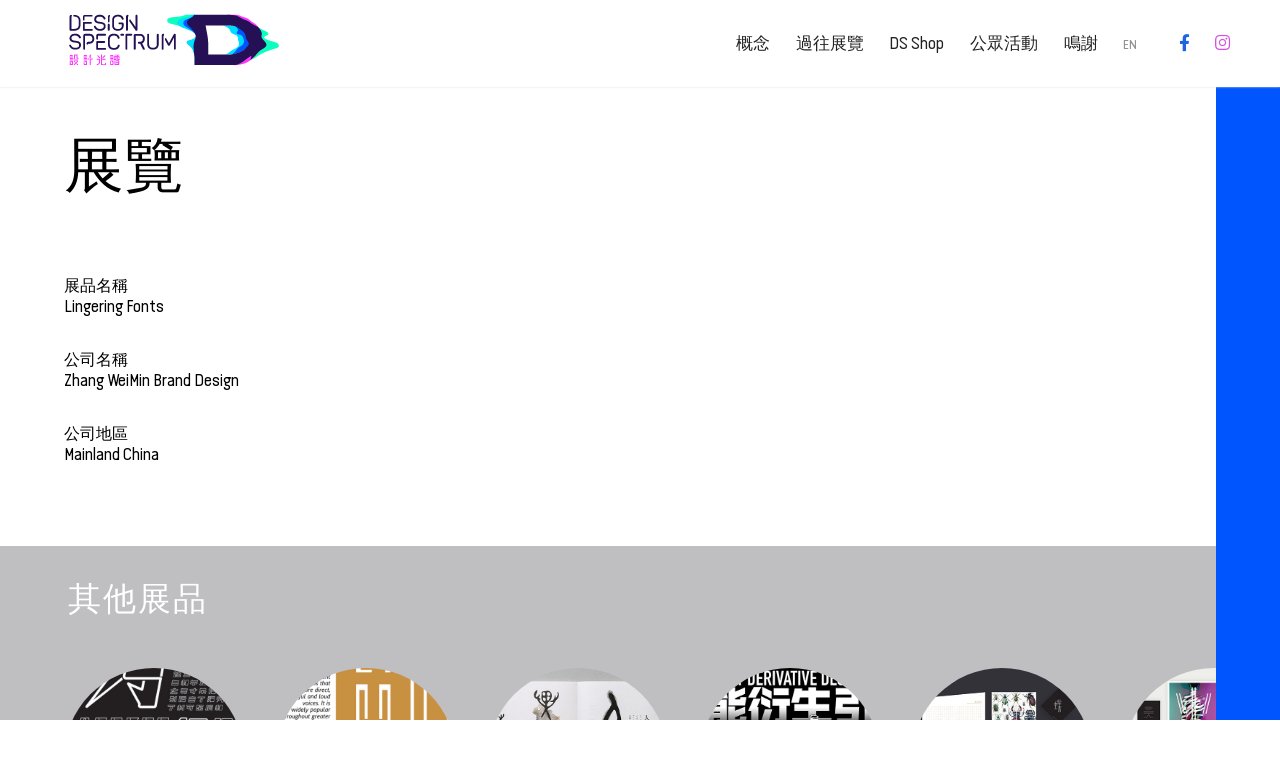

--- FILE ---
content_type: text/html; charset=UTF-8
request_url: https://www.designspectrum.hk/tc/project/lingering-fonts/
body_size: 6263
content:
<!doctype html>
<html lang="zh-HK">
<head>
	<meta charset="UTF-8" />
	<meta name="viewport" content="width=device-width, initial-scale=1" />
	<link rel="profile" href="https://gmpg.org/xfn/11" />
	<title>Lingering Fonts &#8211; Design Spectrum | 設計光譜</title>
<link rel="alternate" hreflang="en" href="https://www.designspectrum.hk/project/lingering-fonts/" />
<link rel="alternate" hreflang="tc" href="https://www.designspectrum.hk/tc/project/lingering-fonts/" />
<link rel='dns-prefetch' href='//s.w.org' />
<link rel="alternate" type="application/rss+xml" title="訂閱 Design Spectrum | 設計光譜 &raquo;" href="https://www.designspectrum.hk/tc/feed/" />
		<script type="text/javascript">
			window._wpemojiSettings = {"baseUrl":"https:\/\/s.w.org\/images\/core\/emoji\/12.0.0-1\/72x72\/","ext":".png","svgUrl":"https:\/\/s.w.org\/images\/core\/emoji\/12.0.0-1\/svg\/","svgExt":".svg","source":{"concatemoji":"https:\/\/www.designspectrum.hk\/wp-includes\/js\/wp-emoji-release.min.js?ver=5.2.4"}};
			!function(a,b,c){function d(a,b){var c=String.fromCharCode;l.clearRect(0,0,k.width,k.height),l.fillText(c.apply(this,a),0,0);var d=k.toDataURL();l.clearRect(0,0,k.width,k.height),l.fillText(c.apply(this,b),0,0);var e=k.toDataURL();return d===e}function e(a){var b;if(!l||!l.fillText)return!1;switch(l.textBaseline="top",l.font="600 32px Arial",a){case"flag":return!(b=d([55356,56826,55356,56819],[55356,56826,8203,55356,56819]))&&(b=d([55356,57332,56128,56423,56128,56418,56128,56421,56128,56430,56128,56423,56128,56447],[55356,57332,8203,56128,56423,8203,56128,56418,8203,56128,56421,8203,56128,56430,8203,56128,56423,8203,56128,56447]),!b);case"emoji":return b=d([55357,56424,55356,57342,8205,55358,56605,8205,55357,56424,55356,57340],[55357,56424,55356,57342,8203,55358,56605,8203,55357,56424,55356,57340]),!b}return!1}function f(a){var c=b.createElement("script");c.src=a,c.defer=c.type="text/javascript",b.getElementsByTagName("head")[0].appendChild(c)}var g,h,i,j,k=b.createElement("canvas"),l=k.getContext&&k.getContext("2d");for(j=Array("flag","emoji"),c.supports={everything:!0,everythingExceptFlag:!0},i=0;i<j.length;i++)c.supports[j[i]]=e(j[i]),c.supports.everything=c.supports.everything&&c.supports[j[i]],"flag"!==j[i]&&(c.supports.everythingExceptFlag=c.supports.everythingExceptFlag&&c.supports[j[i]]);c.supports.everythingExceptFlag=c.supports.everythingExceptFlag&&!c.supports.flag,c.DOMReady=!1,c.readyCallback=function(){c.DOMReady=!0},c.supports.everything||(h=function(){c.readyCallback()},b.addEventListener?(b.addEventListener("DOMContentLoaded",h,!1),a.addEventListener("load",h,!1)):(a.attachEvent("onload",h),b.attachEvent("onreadystatechange",function(){"complete"===b.readyState&&c.readyCallback()})),g=c.source||{},g.concatemoji?f(g.concatemoji):g.wpemoji&&g.twemoji&&(f(g.twemoji),f(g.wpemoji)))}(window,document,window._wpemojiSettings);
		</script>
		<style type="text/css">
img.wp-smiley,
img.emoji {
	display: inline !important;
	border: none !important;
	box-shadow: none !important;
	height: 1em !important;
	width: 1em !important;
	margin: 0 .07em !important;
	vertical-align: -0.1em !important;
	background: none !important;
	padding: 0 !important;
}
</style>
	<link rel='stylesheet' id='wp-block-library-css'  href='https://www.designspectrum.hk/wp-includes/css/dist/block-library/style.min.css?ver=5.2.4' type='text/css' media='all' />
<link rel='stylesheet' id='wp-block-library-theme-css'  href='https://www.designspectrum.hk/wp-includes/css/dist/block-library/theme.min.css?ver=5.2.4' type='text/css' media='all' />
<link rel='stylesheet' id='wpml-menu-item-0-css'  href='//www.designspectrum.hk/wp-content/plugins/sitepress-multilingual-cms/templates/language-switchers/menu-item/style.css?ver=1' type='text/css' media='all' />
<link rel='stylesheet' id='bootstrap-css'  href='https://www.designspectrum.hk/wp-content/themes/designspectrum/vendor/css/bootstrap.min.css' type='text/css' media='all' />
<link rel='stylesheet' id='bootstrap-select-css'  href='https://www.designspectrum.hk/wp-content/themes/designspectrum/vendor/css/bootstrap-select.min.css' type='text/css' media='all' />
<link rel='stylesheet' id='bootstrap-datepicker-css'  href='https://www.designspectrum.hk/wp-content/themes/designspectrum/vendor/css/bootstrap-datepicker3.standalone.min.css' type='text/css' media='all' />
<link rel='stylesheet' id='swiper-css'  href='https://www.designspectrum.hk/wp-content/themes/designspectrum/vendor/css/swiper.min.css' type='text/css' media='all' />
<link rel='stylesheet' id='fontawesome-css'  href='https://www.designspectrum.hk/wp-content/themes/designspectrum/vendor/fontawesome/css/all.min.css' type='text/css' media='all' />
<link rel='stylesheet' id='wow-css'  href='https://www.designspectrum.hk/wp-content/themes/designspectrum/vendor/css/animate.css' type='text/css' media='all' />
<link rel='stylesheet' id='twentynineteen-style-css'  href='https://www.designspectrum.hk/wp-content/themes/designspectrum/style.css?ver=2.227' type='text/css' media='all' />
<link rel='stylesheet' id='twentynineteen-print-style-css'  href='https://www.designspectrum.hk/wp-content/themes/designspectrum/print.css?ver=2.227' type='text/css' media='print' />
<script type='text/javascript' src='https://www.designspectrum.hk/wp-includes/js/jquery/jquery.js?ver=1.12.4-wp'></script>
<script type='text/javascript' src='https://www.designspectrum.hk/wp-includes/js/jquery/jquery-migrate.min.js?ver=1.4.1'></script>
<script type='text/javascript' src='https://www.designspectrum.hk/wp-content/themes/designspectrum/vendor/js/bootstrap.bundle.min.js'></script>
<script type='text/javascript' src='https://www.designspectrum.hk/wp-content/themes/designspectrum/vendor/js/bootstrap-select.min.js'></script>
<script type='text/javascript' src='https://www.designspectrum.hk/wp-content/themes/designspectrum/vendor/js/bootstrap-datepicker.min.js'></script>
<script type='text/javascript' src='https://www.designspectrum.hk/wp-content/themes/designspectrum/vendor/js/bootstrap-datepicker.zh-TW.min.js'></script>
<script type='text/javascript' src='https://www.designspectrum.hk/wp-content/themes/designspectrum/vendor/js/swiper.min.js'></script>
<script type='text/javascript' src='https://www.designspectrum.hk/wp-content/themes/designspectrum/vendor/js/wow.min.js'></script>
<script type='text/javascript' src='https://www.designspectrum.hk/wp-content/themes/designspectrum/vendor/js/colcade.js'></script>
<link rel='https://api.w.org/' href='https://www.designspectrum.hk/tc/wp-json/' />
<link rel="EditURI" type="application/rsd+xml" title="RSD" href="https://www.designspectrum.hk/xmlrpc.php?rsd" />
<link rel="wlwmanifest" type="application/wlwmanifest+xml" href="https://www.designspectrum.hk/wp-includes/wlwmanifest.xml" /> 
<link rel='prev' title='MStiffHei Family' href='https://www.designspectrum.hk/tc/project/mstiffhei-family/' />
<link rel='next' title='Customized Typography for Wushang' href='https://www.designspectrum.hk/tc/project/customized-typography-for-wushang/' />
<meta name="generator" content="WordPress 5.2.4" />
<link rel='shortlink' href='https://www.designspectrum.hk/tc/?p=2889' />
<link rel="alternate" type="application/json+oembed" href="https://www.designspectrum.hk/tc/wp-json/oembed/1.0/embed/?url=https%3A%2F%2Fwww.designspectrum.hk%2Ftc%2Fproject%2Flingering-fonts%2F" />
<link rel="alternate" type="text/xml+oembed" href="https://www.designspectrum.hk/tc/wp-json/oembed/1.0/embed/?url=https%3A%2F%2Fwww.designspectrum.hk%2Ftc%2Fproject%2Flingering-fonts%2F&#038;format=xml" />
<meta name="generator" content="WPML ver:4.1.4 stt:1,64;" />
		<style type="text/css">.recentcomments a{display:inline !important;padding:0 !important;margin:0 !important;}</style>
		
	<!-- Global site tag (gtag.js) - Google Analytics -->
	<script async src="https://www.googletagmanager.com/gtag/js?id=UA-143866081-1"></script>
	<script>
	  window.dataLayer = window.dataLayer || [];
	  function gtag(){dataLayer.push(arguments);}
	  gtag('js', new Date());

	  gtag('config', 'UA-143866081-1');
	</script>
	<!-- Google Tag Manager -->
	<script>(function(w,d,s,l,i){w[l]=w[l]||[];w[l].push({'gtm.start':
	new Date().getTime(),event:'gtm.js'});var f=d.getElementsByTagName(s)[0],
	j=d.createElement(s),dl=l!='dataLayer'?'&l='+l:'';j.async=true;j.src=
	'https://www.googletagmanager.com/gtm.js?id='+i+dl;f.parentNode.insertBefore(j,f);
	})(window,document,'script','dataLayer','GTM-N72KTTG');</script>
	<!-- End Google Tag Manager -->
</head>

<body class="project-template-default single single-project postid-2889 wp-embed-responsive singular image-filters-enabled">
<div id="page" class="site">
	<header id="masthead" class="site-header featured-image">
				<a href="https://www.designspectrum.hk/tc/" class="logo">
			<img src="https://www.designspectrum.hk/wp-content/themes/designspectrum/assets/svg/ds-logo.svg">
		</a>
		<div class="navigation-top">
			<nav id="site-navigation" class="main-navigation" role="navigation" aria-label="Top Menu">
				<div class="menu-main-menu-%e4%b8%ad%e6%96%87-container"><ul id="menu-main-menu-%e4%b8%ad%e6%96%87" class="menu"><li id="menu-item-702" class="menu-item menu-item-type-post_type menu-item-object-page menu-item-702"><a href="https://www.designspectrum.hk/tc/vision/">概念</a></li>
<li id="menu-item-16470" class="menu-item menu-item-type-post_type menu-item-object-page menu-item-16470"><a href="https://www.designspectrum.hk/tc/galleries/">過往展覽</a></li>
<li id="menu-item-6005" class="menu-item menu-item-type-post_type menu-item-object-page menu-item-6005"><a href="https://www.designspectrum.hk/tc/design-spectrum-shop/">DS Shop</a></li>
<li id="menu-item-14259" class="hide menu-item menu-item-type-post_type menu-item-object-page menu-item-has-children menu-item-14259"><a href="https://www.designspectrum.hk/tc/exhibitors-stories-the-full-gamut/" aria-haspopup="true" aria-expanded="false">設計師與創作故事</a>
<ul class="sub-menu">
	<li id="menu-item-14260" class="menu-item menu-item-type-post_type menu-item-object-page menu-item-14260"><a href="https://www.designspectrum.hk/tc/exhibitors-stories-the-full-gamut/">譜・度・時尚</a></li>
	<li id="menu-item-13200" class="menu-item menu-item-type-post_type menu-item-object-page menu-item-13200"><a href="https://www.designspectrum.hk/tc/exhibitors-stories-always/">常行</a></li>
	<li id="menu-item-13166" class="expand-sub-menu-toggle exhibitor-story-toggle-3 menu-item menu-item-type-custom menu-item-object-custom menu-item-13166"><a href="#">過往設計師與創作故事 2022</a></li>
	<li id="menu-item-12149" class="hidden-submenu child-exhibitor-story-3 menu-item menu-item-type-post_type menu-item-object-page menu-item-12149"><a href="https://www.designspectrum.hk/tc/exhibitors-stories-dream-big-think-small/">大夢細想</a></li>
	<li id="menu-item-10804" class="hidden-submenu child-exhibitor-story-3 menu-item menu-item-type-post_type menu-item-object-page menu-item-10804"><a href="https://www.designspectrum.hk/tc/exhibitors-stories-delightful-design/">給快樂的設計</a></li>
	<li id="menu-item-10810" class="expand-sub-menu-toggle exhibitor-story-toggle-2 menu-item menu-item-type-custom menu-item-object-custom menu-item-10810"><a href="#">過往設計師與創作故事 2021</a></li>
	<li id="menu-item-9242" class="hidden-submenu child-exhibitor-story-2 menu-item menu-item-type-post_type menu-item-object-page menu-item-9242"><a href="https://www.designspectrum.hk/tc/exhibitors-stories-brand-new-youth/">後。生</a></li>
	<li id="menu-item-7477" class="hidden-submenu child-exhibitor-story-2 menu-item menu-item-type-post_type menu-item-object-page menu-item-7477"><a href="https://www.designspectrum.hk/tc/exhibitors-stories-play-lives/">好玩日日</a></li>
	<li id="menu-item-7479" class="expand-sub-menu-toggle exhibitor-story-toggle menu-item menu-item-type-custom menu-item-object-custom menu-item-7479"><a>過往設計師與創作故事 2020</a></li>
	<li id="menu-item-4784" class="hidden-submenu child-exhibitor-story menu-item menu-item-type-post_type menu-item-object-page menu-item-4784"><a href="https://www.designspectrum.hk/tc/exhibitors-stories-4/">肆樂 — 草人木</a></li>
	<li id="menu-item-3630" class="hidden-submenu child-exhibitor-story menu-item menu-item-type-custom menu-item-object-custom menu-item-3630"><a href="https://www.designspectrum.hk/tc/material/projects-in-3rd-exhibition-tc/">叁活 — 設計工藝式</a></li>
	<li id="menu-item-3629" class="hidden-submenu child-exhibitor-story menu-item menu-item-type-post_type menu-item-object-page menu-item-3629"><a href="https://www.designspectrum.hk/tc/exhibitors-stories-2/">貳⾴ — 看好設計</a></li>
	<li id="menu-item-2014" class="hidden-submenu child-exhibitor-story menu-item menu-item-type-post_type menu-item-object-page menu-item-2014"><a href="https://www.designspectrum.hk/tc/exhibitors-stories/">壹物 — 現代設計力</a></li>
</ul>
</li>
<li id="menu-item-705" class="menu-item menu-item-type-post_type menu-item-object-page menu-item-705"><a href="https://www.designspectrum.hk/tc/activities-programmes/">公眾活動</a></li>
<li id="menu-item-706" class="menu-item menu-item-type-post_type menu-item-object-page menu-item-706"><a href="https://www.designspectrum.hk/tc/acknowledgement/">鳴謝</a></li>
<li id="menu-item-wpml-ls-5-en" class="menu-item wpml-ls-slot-5 wpml-ls-item wpml-ls-item-en wpml-ls-menu-item wpml-ls-first-item wpml-ls-last-item menu-item-type-wpml_ls_menu_item menu-item-object-wpml_ls_menu_item menu-item-wpml-ls-5-en"><a title="EN" href="https://www.designspectrum.hk/project/lingering-fonts/"><span class="wpml-ls-native">EN</span></a></li>
</ul></div>			</nav>	
		</div>
		<div class="ss-icon">
			<a target="_blank" href="https://www.facebook.com/designspectrum.hk/"><i class="fab fa-facebook-f"></i></a>
			<a target="_blank" href="https://www.instagram.com/designspectrum.hk/"><i class="fab fa-instagram"></i></a>
		</div>
		<div id="hamberger-wrapper">
			<div id="hamberger-toggle" aria-expanded="false">
		        <span></span>
		        <span></span>
		        <span></span>
		 	 </div>
		</div>
	</header><!-- #masthead -->
	<div id="mobile-main-menu" aria-expanded="false">
		<div class="menu-main-menu-%e4%b8%ad%e6%96%87-container"><ul id="menu-main-menu-%e4%b8%ad%e6%96%87-1" class="menu"><li class="menu-item menu-item-type-post_type menu-item-object-page menu-item-702"><a href="https://www.designspectrum.hk/tc/vision/">概念</a></li>
<li class="menu-item menu-item-type-post_type menu-item-object-page menu-item-16470"><a href="https://www.designspectrum.hk/tc/galleries/">過往展覽</a></li>
<li class="menu-item menu-item-type-post_type menu-item-object-page menu-item-6005"><a href="https://www.designspectrum.hk/tc/design-spectrum-shop/">DS Shop</a></li>
<li class="hide menu-item menu-item-type-post_type menu-item-object-page menu-item-has-children menu-item-14259"><a href="https://www.designspectrum.hk/tc/exhibitors-stories-the-full-gamut/" aria-haspopup="true" aria-expanded="false">設計師與創作故事</a>
<ul class="sub-menu">
	<li class="menu-item menu-item-type-post_type menu-item-object-page menu-item-14260"><a href="https://www.designspectrum.hk/tc/exhibitors-stories-the-full-gamut/">譜・度・時尚</a></li>
	<li class="menu-item menu-item-type-post_type menu-item-object-page menu-item-13200"><a href="https://www.designspectrum.hk/tc/exhibitors-stories-always/">常行</a></li>
	<li class="expand-sub-menu-toggle exhibitor-story-toggle-3 menu-item menu-item-type-custom menu-item-object-custom menu-item-13166"><a href="#">過往設計師與創作故事 2022</a></li>
	<li class="hidden-submenu child-exhibitor-story-3 menu-item menu-item-type-post_type menu-item-object-page menu-item-12149"><a href="https://www.designspectrum.hk/tc/exhibitors-stories-dream-big-think-small/">大夢細想</a></li>
	<li class="hidden-submenu child-exhibitor-story-3 menu-item menu-item-type-post_type menu-item-object-page menu-item-10804"><a href="https://www.designspectrum.hk/tc/exhibitors-stories-delightful-design/">給快樂的設計</a></li>
	<li class="expand-sub-menu-toggle exhibitor-story-toggle-2 menu-item menu-item-type-custom menu-item-object-custom menu-item-10810"><a href="#">過往設計師與創作故事 2021</a></li>
	<li class="hidden-submenu child-exhibitor-story-2 menu-item menu-item-type-post_type menu-item-object-page menu-item-9242"><a href="https://www.designspectrum.hk/tc/exhibitors-stories-brand-new-youth/">後。生</a></li>
	<li class="hidden-submenu child-exhibitor-story-2 menu-item menu-item-type-post_type menu-item-object-page menu-item-7477"><a href="https://www.designspectrum.hk/tc/exhibitors-stories-play-lives/">好玩日日</a></li>
	<li class="expand-sub-menu-toggle exhibitor-story-toggle menu-item menu-item-type-custom menu-item-object-custom menu-item-7479"><a>過往設計師與創作故事 2020</a></li>
	<li class="hidden-submenu child-exhibitor-story menu-item menu-item-type-post_type menu-item-object-page menu-item-4784"><a href="https://www.designspectrum.hk/tc/exhibitors-stories-4/">肆樂 — 草人木</a></li>
	<li class="hidden-submenu child-exhibitor-story menu-item menu-item-type-custom menu-item-object-custom menu-item-3630"><a href="https://www.designspectrum.hk/tc/material/projects-in-3rd-exhibition-tc/">叁活 — 設計工藝式</a></li>
	<li class="hidden-submenu child-exhibitor-story menu-item menu-item-type-post_type menu-item-object-page menu-item-3629"><a href="https://www.designspectrum.hk/tc/exhibitors-stories-2/">貳⾴ — 看好設計</a></li>
	<li class="hidden-submenu child-exhibitor-story menu-item menu-item-type-post_type menu-item-object-page menu-item-2014"><a href="https://www.designspectrum.hk/tc/exhibitors-stories/">壹物 — 現代設計力</a></li>
</ul>
</li>
<li class="menu-item menu-item-type-post_type menu-item-object-page menu-item-705"><a href="https://www.designspectrum.hk/tc/activities-programmes/">公眾活動</a></li>
<li class="menu-item menu-item-type-post_type menu-item-object-page menu-item-706"><a href="https://www.designspectrum.hk/tc/acknowledgement/">鳴謝</a></li>
<li class="menu-item wpml-ls-slot-5 wpml-ls-item wpml-ls-item-en wpml-ls-menu-item wpml-ls-first-item wpml-ls-last-item menu-item-type-wpml_ls_menu_item menu-item-object-wpml_ls_menu_item menu-item-wpml-ls-5-en"><a title="EN" href="https://www.designspectrum.hk/project/lingering-fonts/"><span class="wpml-ls-native">EN</span></a></li>
</ul></div>	</div>
	<div id="content" class="site-content">
<main id="main" class="site-main">
	<div class="post-2889 lingering-fonts page-single-project">
		<section class="page-header">
			<div class="wrap">
									<h1>展覽</h1>
							</div>
		</section>
		<section class="gallery">
			<div class="swiper-container">
								<ul class="swiper-wrapper only-1">
											<li class="swiper-slide ">
							
						</li>
									</ul>
							</div>
		</section>
		<section class="information">
						<div class="column" style="margin-right: 0">
								<div class="name">
					<h4 class="text-uppercase">展品名稱</h4>
					Lingering Fonts				</div>
													<div class="company">
						<div>
							<h4 class="text-uppercase">公司名稱</h4>
							Zhang WeiMin Brand Design						</div>
					</div>
																																	<div class="origin">
						<h4 class="text-uppercase">公司地區</h4>
						Mainland China					</div>
								
																			</div>
		</section>
		<section class="project-list-swiper">
			<div class="wrap">
									<h2 class="ml-1">其他展品</h2>
								<div class="swiper-container">
					<ul class="project-list swiper-wrapper ">
																				<li class="item swiper-slide typography-tc">
								
<a href="https://www.designspectrum.hk/tc/project/speech-bubble-font/" target="_self" class="speech-bubble-font">
	<div class="wrapper-circle">
							<img alt="Design Spectrum 設計光譜 Exhibitors stories 設計師與創作故事 Speech Bubble Font" src="https://www.designspectrum.hk/wp-content/uploads/2019/10/10_Speech-Bubble-Font-500x500.jpg" />
			</div>
</a>
<a href="https://www.designspectrum.hk/tc/project/speech-bubble-font/" target="_self">
	<h4 class="project-title d-block d-lg-none">Speech Bubble Font</h4>
	<h4 class="project-title d-none d-lg-block">Speech Bubble Font</h4>
</a>							</li>
																				<li class="item swiper-slide typography-tc">
								
<a href="https://www.designspectrum.hk/tc/project/mstiffhei-family/" target="_self" class="mstiffhei-family">
	<div class="wrapper-circle">
							<img alt="Design Spectrum 設計光譜 Exhibitors stories 設計師與創作故事 MStiffHei Family" src="https://www.designspectrum.hk/wp-content/uploads/2019/10/7_MStiffHei-Family-500x500.jpg" />
			</div>
</a>
<a href="https://www.designspectrum.hk/tc/project/mstiffhei-family/" target="_self">
	<h4 class="project-title d-block d-lg-none">MStiffHei Family</h4>
	<h4 class="project-title d-none d-lg-block">MStiffHei Family</h4>
</a>							</li>
																				<li class="item swiper-slide typography-tc">
								
<a href="https://www.designspectrum.hk/tc/project/ritsumeikan-shinpu/" target="_self" class="ritsumeikan-shinpu">
	<div class="wrapper-circle">
							<img alt="Design Spectrum 設計光譜 Exhibitors stories 設計師與創作故事 RITSUMEIKAN SHINPU" src="https://www.designspectrum.hk/wp-content/uploads/2019/10/8_RITSUMEIKAN-SHINPU-500x495.jpg" />
			</div>
</a>
<a href="https://www.designspectrum.hk/tc/project/ritsumeikan-shinpu/" target="_self">
	<h4 class="project-title d-block d-lg-none">RITSUMEIKAN SHINPU</h4>
	<h4 class="project-title d-none d-lg-block">RITSUMEIKAN SHINPU</h4>
</a>							</li>
																				<li class="item swiper-slide typography-tc">
								
<a href="https://www.designspectrum.hk/tc/project/100-reeji-intelligent-derivative-fonts/" target="_self" class="100-reeji-intelligent-derivative-fonts">
	<div class="wrapper-circle">
							<img alt="Design Spectrum 設計光譜 Exhibitors stories 設計師與創作故事 100 REEJI Intelligent Derivative Fonts" src="https://www.designspectrum.hk/wp-content/uploads/2019/10/1_100-REEJI-Intelligent-Derivative-Fonts_01的副本-2-1-500x495.jpg" />
			</div>
</a>
<a href="https://www.designspectrum.hk/tc/project/100-reeji-intelligent-derivative-fonts/" target="_self">
	<h4 class="project-title d-block d-lg-none">100 REEJI Intelligent Derivative Fonts</h4>
	<h4 class="project-title d-none d-lg-block">100 REEJI Intelligent Derivative Fonts</h4>
</a>							</li>
																				<li class="item swiper-slide typography-tc">
								
<a href="https://www.designspectrum.hk/tc/project/the-beginning-%c2%b7-step-by-step/" target="_self" class="the-beginning-%c2%b7-step-by-step">
	<div class="wrapper-circle">
							<img alt="Design Spectrum 設計光譜 Exhibitors stories 設計師與創作故事 THE BEGINNING · STEP BY STEP" src="https://www.designspectrum.hk/wp-content/uploads/2019/10/11_THE-BEGINNING-·-STEP-BY-STEP-500x495.jpg" />
			</div>
</a>
<a href="https://www.designspectrum.hk/tc/project/the-beginning-%c2%b7-step-by-step/" target="_self">
	<h4 class="project-title d-block d-lg-none">THE BEGINNING · STEP BY STEP</h4>
	<h4 class="project-title d-none d-lg-block">THE BEGINNING · STEP BY STEP</h4>
</a>							</li>
																				<li class="item swiper-slide typography-tc">
								
<a href="https://www.designspectrum.hk/tc/project/tong-jie-typeface/" target="_self" class="tong-jie-typeface">
	<div class="wrapper-circle">
							<img alt="Design Spectrum 設計光譜 Exhibitors stories 設計師與創作故事 TONG-JIE TYPEFACE" src="https://www.designspectrum.hk/wp-content/uploads/2019/10/12_TONG-JIE-TYPEFACE-500x495.jpg" />
			</div>
</a>
<a href="https://www.designspectrum.hk/tc/project/tong-jie-typeface/" target="_self">
	<h4 class="project-title d-block d-lg-none">TONG-JIE TYPEFACE</h4>
	<h4 class="project-title d-none d-lg-block">TONG-JIE TYPEFACE</h4>
</a>							</li>
																				<li class="item swiper-slide typography-tc">
								
<a href="https://www.designspectrum.hk/tc/project/ruikai/" target="_self" class="ruikai">
	<div class="wrapper-circle">
							<img alt="Design Spectrum 設計光譜 Exhibitors stories 設計師與創作故事 RUIKAI" src="https://www.designspectrum.hk/wp-content/uploads/2019/10/9_RUIKAI-500x500.jpg" />
			</div>
</a>
<a href="https://www.designspectrum.hk/tc/project/ruikai/" target="_self">
	<h4 class="project-title d-block d-lg-none">RUIKAI</h4>
	<h4 class="project-title d-none d-lg-block">RUIKAI</h4>
</a>							</li>
																				<li class="item swiper-slide typography-tc">
								
<a href="https://www.designspectrum.hk/tc/project/burning-soul-dazzle-typeface/" target="_self" class="burning-soul-dazzle-typeface">
	<div class="wrapper-circle">
							<img alt="Design Spectrum 設計光譜 Exhibitors stories 設計師與創作故事 Burning Soul Dazzle Typeface" src="https://www.designspectrum.hk/wp-content/uploads/2019/10/4_Burning-Soul-Dazzle-Typeface-500x467.jpg" />
			</div>
</a>
<a href="https://www.designspectrum.hk/tc/project/burning-soul-dazzle-typeface/" target="_self">
	<h4 class="project-title d-block d-lg-none">Burning Soul Dazzle Typeface</h4>
	<h4 class="project-title d-none d-lg-block">Burning Soul Dazzle Typeface</h4>
</a>							</li>
																				<li class="item swiper-slide typography-tc">
								
<a href="https://www.designspectrum.hk/tc/project/twittering-sung/" target="_self" class="twittering-sung">
	<div class="wrapper-circle">
							<img alt="Design Spectrum 設計光譜 Exhibitors stories 設計師與創作故事 Twittering Sung" src="https://www.designspectrum.hk/wp-content/uploads/2019/10/13_Twittering-Sung-500x500.jpg" />
			</div>
</a>
<a href="https://www.designspectrum.hk/tc/project/twittering-sung/" target="_self">
	<h4 class="project-title d-block d-lg-none">Twittering Sung</h4>
	<h4 class="project-title d-none d-lg-block">Twittering Sung</h4>
</a>							</li>
																				<li class="item swiper-slide typography-tc">
								
<a href="https://www.designspectrum.hk/tc/project/customized-typography-for-wushang/" target="_self" class="customized-typography-for-wushang">
	<div class="wrapper-circle">
							<img alt="Design Spectrum 設計光譜 Exhibitors stories 設計師與創作故事 Customized Typography for Wushang" src="https://www.designspectrum.hk/wp-content/uploads/2019/10/5_Customized-Typography-for-Wushang-500x500.jpg" />
			</div>
</a>
<a href="https://www.designspectrum.hk/tc/project/customized-typography-for-wushang/" target="_self">
	<h4 class="project-title d-block d-lg-none">Customized Typography for Wushang</h4>
	<h4 class="project-title d-none d-lg-block">Customized Typography for Wushang</h4>
</a>							</li>
																				<li class="item swiper-slide typography-tc">
								
<a href="https://www.designspectrum.hk/tc/project/bamboo-%c2%b7-xinkai/" target="_self" class="bamboo-%c2%b7-xinkai">
	<div class="wrapper-circle">
							<img alt="Design Spectrum 設計光譜 Exhibitors stories 設計師與創作故事 Bamboo · XinKai" src="https://www.designspectrum.hk/wp-content/uploads/2019/10/3_Bamboo-XinKai-500x500.jpg" />
			</div>
</a>
<a href="https://www.designspectrum.hk/tc/project/bamboo-%c2%b7-xinkai/" target="_self">
	<h4 class="project-title d-block d-lg-none">Bamboo · XinKai</h4>
	<h4 class="project-title d-none d-lg-block">Bamboo · XinKai</h4>
</a>							</li>
																				<li class="item swiper-slide typography-tc">
								
<a href="https://www.designspectrum.hk/tc/project/ahn-sam-yeol-font/" target="_self" class="ahn-sam-yeol-font">
	<div class="wrapper-circle">
							<img alt="Design Spectrum 設計光譜 Exhibitors stories 設計師與創作故事 Ahn Sam-yeol font" src="https://www.designspectrum.hk/wp-content/uploads/2019/10/2_Ahn-Sam-yeol-font-500x500.jpg" />
			</div>
</a>
<a href="https://www.designspectrum.hk/tc/project/ahn-sam-yeol-font/" target="_self">
	<h4 class="project-title d-block d-lg-none">Ahn Sam-yeol font</h4>
	<h4 class="project-title d-none d-lg-block">Ahn Sam-yeol font</h4>
</a>							</li>
											</ul>
				</div>
			</div>
		</section>
	</div>
</main>
<div class="sidebar"></div>
<script type="text/javascript">
	(function($) {
		$(document).ready(function() {
			//  Product Slider
			var gallerySwiper = new Swiper('.gallery .swiper-container', {
				speed: 1000,
				slidesPerView: 'auto',
				navigation: {
					nextEl: '.swiper-button-next',
					prevEl: '.swiper-button-prev',
				},
			})
			var nextProductSwiper = new Swiper('.project-list-swiper .swiper-container', {
				speed: 1000,
				slidesPerView: 'auto'
			})
		});
	})(jQuery);
</script>

</div><!-- #content -->

<footer id="colophon" class="site-footer">
  <div class="left">
          <p>版權所有 © 2026 香港設計中心</p>
        
    <p>
      <a href="https://www.designspectrum.hk/tc/privacy-policy/">隱私權政策</a>
      <span class="ml-2 mr-2">|</span>
      <a href="https://www.designspectrum.hk/tc/terms-of-service/">條款及細則</a>
      <span class="ml-2 mr-2">|</span>
      <a href="https://www.designspectrum.hk/tc/copyright-policy/">版權聲明</a>
    </p>
    <br />
  </div>
  <div class="right">
    <a href="https://www.hkdesigncentre.org/" target="_blank"><img src="https://www.designspectrum.hk/wp-content/themes/designspectrum/assets/images/hkdc-logo-20th.png" class="hkdc-logo"></a>
  </div>
</footer><!-- #colophon -->

</div><!-- #page -->

<script type='text/javascript' src='https://www.designspectrum.hk/wp-content/themes/designspectrum/js/skip-link-focus-fix.js?ver=20151215'></script>
<script type='text/javascript' src='https://www.designspectrum.hk/wp-content/themes/designspectrum/js/priority-menu.js?ver=1.0'></script>
<script type='text/javascript' src='https://www.designspectrum.hk/wp-content/themes/designspectrum/js/touch-keyboard-navigation.js?ver=1.0'></script>
<script type='text/javascript' src='https://www.designspectrum.hk/wp-includes/js/wp-embed.min.js?ver=5.2.4'></script>
	<script>
	/(trident|msie)/i.test(navigator.userAgent)&&document.getElementById&&window.addEventListener&&window.addEventListener("hashchange",function(){var t,e=location.hash.substring(1);/^[A-z0-9_-]+$/.test(e)&&(t=document.getElementById(e))&&(/^(?:a|select|input|button|textarea)$/i.test(t.tagName)||(t.tabIndex=-1),t.focus())},!1);
	</script>
	<script> jQuery(function($){ $(".widget_meta a[href='https://www.designspectrum.hk/tc/comments/feed/']").parent().remove(); }); </script><script type="text/javascript">
  (function($) {
    var hambergerMenu = function() {
      var toggle = $('#hamberger-toggle')
      var menu = $('#mobile-main-menu')
      var menuToggleEvent = function() {
        if (toggle.attr('aria-expanded') == 'false') {
          toggle.attr('aria-expanded', 'true')
          menu.attr('aria-expanded', 'true')
        } else {
          toggle.attr('aria-expanded', 'false')
          menu.attr('aria-expanded', 'false')
        }
      }
      var init = function() {
        toggle.on('click', function() {
          menuToggleEvent()
        })
        $('.exhibition-toggle').on('click', function() {
          $(this).toggleClass('active')
          $('.child-exhibition').toggleClass('active')
        })
        $('.exhibitor-story-toggle').on('click', function() {
          $(this).toggleClass('active')
          $('.child-exhibitor-story').toggleClass('active')
        })
        $('.exhibition-toggle-2').on('click', function() {
          $(this).toggleClass('active')
          $('.child-exhibition-2').toggleClass('active')
        })
        $('.exhibitor-story-toggle-2').on('click', function() {
          $(this).toggleClass('active')
          $('.child-exhibitor-story-2').toggleClass('active')
        })
        $('.exhibition-toggle-3').on('click', function() {
          $(this).toggleClass('active')
          $('.child-exhibition-3').toggleClass('active')
        })
        $('.exhibitor-story-toggle-3').on('click', function() {
          $(this).toggleClass('active')
          $('.child-exhibitor-story-3').toggleClass('active')
        })
      }
      return {
        init: init
      }
    }
    $(document).ready(function() {
      var HambergerMenu = new hambergerMenu();
      HambergerMenu.init();
    });
  })(jQuery);
</script>
<!-- Google Tag Manager (noscript) -->
<noscript><iframe src="https://www.googletagmanager.com/ns.html?id=GTM-N72KTTG" height="0" width="0" style="display:none;visibility:hidden"></iframe></noscript>
<!-- End Google Tag Manager (noscript) -->
</body>

</html>

--- FILE ---
content_type: image/svg+xml
request_url: https://www.designspectrum.hk/wp-content/themes/designspectrum/assets/svg/ds-logo.svg
body_size: 21848
content:
<?xml version="1.0" encoding="utf-8"?>
<!-- Generator: Adobe Illustrator 23.0.2, SVG Export Plug-In . SVG Version: 6.00 Build 0)  -->
<svg version="1.1" id="Layer_1" xmlns="http://www.w3.org/2000/svg" xmlns:xlink="http://www.w3.org/1999/xlink" x="0px" y="0px"
	 viewBox="0 0 370 90" style="enable-background:new 0 0 370 90;" xml:space="preserve">
<style type="text/css">
	.st0{fill:#0DFFC0;}
	.st1{fill:#0055FF;}
	.st2{fill:#FF34FF;}
	.st3{fill:#00DEFF;}
	.st4{fill:#251055;}
</style>
<g>
	<path class="st0" d="M367.4,50.8c-2-1.3-5.9-2.5-9.6-3.6c-6.5-1.9-11.5-2.9-13.8-5.6c-2.5-2.9,7.4-4,7.5-7c0.1-2.5-4.1-4.5-7.4-5.7
		c-4.4-1.7-10.7-6.2-10.7-6.2c-0.1,0.8-0.1,4,1.8,6c2.3,2.4,1.5,4.7,1.9,7.8c0.4,3.1-1.5,7.4,1.3,9.5c2.6,2,8.6,6.9,3.1,10.7
		c-8.2,5.6-8.4,11.2-14.2,16.6c-1.7,1.6-8,6.9-8,6.9s9.1-4.3,11-5.7c12.3-9,27.8-13.1,36.1-15.5C370.6,57.9,370.3,52.7,367.4,50.8z"
		/>
	<path class="st1" d="M322.4,50.9c-2.2-2-3.6-7.4-4.3-12.5c-0.8-6-14-10.2-17.9-13.2c-0.5-0.4-2.7-3.7-6.9-3.7
		c7.8,7.9,1.8,8.5,2.1,11c0.3,2.6,3.4,2.9,5.9,3.4c2.5,0.6,4.6,2.7,5.8,6c1.3,3.3,1.4,6.3,0.7,8.2c-1.2,3.4-4,4.5-7.8,6.7
		c-3.5,2-5.9,4.3-7.4,6.5c-0.8,1.1-3.9,4-7.1,6.7c0.5,0,1,0,1.3-0.1c5.7-0.4,16.4-3.9,22.2-8.5C314.8,57,324.6,52.9,322.4,50.9z"/>
	<path class="st1" d="M223.8,37.3c0.6,4-1.6,10.8-2.2,15.2c0.7-4.4,5.2-10.8,4.6-14.8c-0.9-5.6-9-13-11.4-15.9
		c-3.4-4-3.4-9.6,0.2-13.3c3.2-3.3,4.8-4.2,5.6-7.1c-0.8,2.9-9,5.7-13,8.1c-7.5,4.6-8.2,8.1-2.8,11.7
		C208,23.3,222.8,31.6,223.8,37.3z"/>
	<g>
		<path class="st2" d="M322.8,70.1c0,0-7.9,2.1-14.5,10c-1.5,1.8-6.1,5.5-10.4,6.9c-1.9,0.6-2.6-3-4.8-2.7c0.1,0-2.2,4.4-2.1,4.4
			c7.7,0,15.1-2,17.7-2.8c2.9-0.9,6.8-2.7,10.6-5.6c0,0,2-1.9,2.1-2.7C321.9,74.7,324.8,72,322.8,70.1z"/>
		<path class="st2" d="M288.4,7.8c6.8,2.6,14.8,3.8,19.4,5.4c4.1,1.4,7.7,10.7,11.1,13.7c3.4,3,14.5-4.2,14.5-4.2
			c-1.9-3.1-5.1-5.9-9.3-8.1c-5.2-2.7-6.6-7-16.3-9.2c-2.5-0.5-5-1.9-8.2-3.2c-2.5-1-8.4-1-22.4-1c0,0,10.7,4.9,10.7,4.9
			C292.8,6.4,285.4,6.7,288.4,7.8z"/>
	</g>
	<path class="st2" d="M322.4,80.8"/>
	<path class="st3" d="M314.6,52c-2.2-2-5.5-5.9-6.2-10.9c-0.8-6-4.4-12.9-8.2-15.8c-3.3-2.5-8.6-5.2-15.4-5.2h-13.2
		c0.5,0.2,5.3,1.8,7.3,3.1c2.2,1.4,3.6,2.6,4.4,4.2c0.8,1.6,1.1,3.8,3.2,5.6c2.4,2.1,6.2,2.7,8.1,3.8c2,1.1,3.1,3.1,3.2,6.7
		c0.3,6.6,7.6,10.6-8.2,18.2c-1.9,0.9-4.4,2.2-7,4.4c-3,2.5-3.7,3.5-13.4,3.8c9.2,0,17.7,0,17.6,0c5.7-0.4,16.4-3.9,22.2-8.5
		C314.8,57,316.8,54,314.6,52z"/>
	<path class="st0" d="M222.4,30.5c-2.8-3.6-6.2-7-7.7-8.7c-3.4-4-3.4-9.6,0.2-13.3c3.2-3.3,4.8-4.2,5.6-7.1h-3h-1.6h-10.7
		c0,0-3.7,2-9.5,2.8c-5.8,0.8-13.6,1.5-13.6,1.5s-9.2,0.7-9.2,5.6c0,4.4,7.8,6,10.3,6.6c1.6,0.4,28,5.9,34.9,9.2
		C219.2,27.6,220.9,28.8,222.4,30.5z"/>
	<path class="st3" d="M221,88.5c0-1.7,0-20.1,0-22.1c0-2.1-0.1-10.2,0.5-13.9c0.7-4.4,5.2-10.8,4.6-14.8c-0.9-5.6-9-13-11.4-15.9
		c-3.4-4-3.4-9.6,0.2-13.3c3.1-3.2,5.5-4.2,6.3-6.9c0-0.1,0-0.2,0-0.3h-5.5c0,0-1.2,3.2-6,4.2c-4.7,1-18.3,2.9-18.9,9
		c-0.6,6.3,10.7,9.7,13.7,10.8c2.4,0.9,10.5,4.2,12.5,5.1c2.1,0.9,6.7,3,6.6,6.8c-0.1,3.3-2.7,4.8-7.7,7c-3.8,1.6-8.1,1.1-8.7,4.3
		c-0.6,3.1,4,5.7,6.2,7.8c3.1,2.9,7.5,9,7.5,21.3c0,5.6,0,11.1,0,11.1S221,88.6,221,88.5z"/>
	<path class="st1" d="M322.4,50.9c-2.2-2-3.6-7.4-4.3-12.5c-0.8-6-10.6-13.4-14.4-16.3c-0.5-0.4-6.1-0.6-10.4-0.6
		c8.6,7.5,2.4,8.2,2.1,11c-0.3,2.6,3.4,2.9,5.9,3.4c2.5,0.6,4.6,2.7,5.8,6c1.3,3.3,1.5,6.4,0.7,8.2c-1.6,3.5-2.9,4.4-6.6,6.6
		c-3.5,2-5.4,4.3-7.5,7.4c-1.4,2-3,4.6-8.2,5.9c0.5,0,1,0,1.3-0.1c5.7-0.4,16.4-3.9,22.2-8.5C314.8,57,324.6,52.9,322.4,50.9z"/>
	<path class="st1" d="M223.8,37.3c0.6,4-1.6,10.8-2.2,15.2c0.7-4.4,5.2-10.8,4.6-14.8c-0.9-5.6-9-13-11.4-15.9
		c-3.4-4-3.4-9.6,0.2-13.3c3.2-3.3,4.9-4.2,5.6-7.1c-0.8,3.3-9.1,6.5-13.4,8c-6.8,2.5-7.6,8-2.4,11.8
		C207.9,23.4,222.8,31.6,223.8,37.3z"/>
	<path class="st2" d="M322.4,80.8"/>
	<path class="st4" d="M345.4,48.2c-2.6-3-7.9-7.1-6-11.5c2.4-5.5-6.1-14-6.1-14s-8.5-4-12.2-6.6c-3.2-2.3-5.8-4.6-11.3-6.1
		c-4.7-1.2-7-4-13.7-6.6c-3.4-1.3-8.3-2-15.8-2h-59.9c-0.8,2.9-4.1,4.8-8.1,7.1c-4.6,2.6-6.9,7.4-0.2,13.3
		c2.8,2.5,10.5,10.3,11.4,15.9c0.6,4-3.2,8.1-3.9,16c-0.6,6.1,1.4,19.1,1.4,21.6c0,2.1,0,13.3,0,13.3s65.3,0,68.4,0
		c3,0,6.5-0.6,9.1-1.5c4.3-1.4,10.2-6.1,12.1-7.5c6.1-4.5,10.7-7.2,10.7-7.2c-0.4,1.6,0.3,3-2,7.7l2.3-1.7c0,0,4.1-3.4,5.8-5.1
		c5.7-5.6,5.4-8,13.2-12.4C346.5,57.7,350.8,54.3,345.4,48.2z M308.9,61.5c-5.8,4.5-16.5,8-22.2,8.5c0.1,0.1-41.2,0-41.2,0
		s0-8,0-13.9c0-6-0.8-15.5-1.9-20.7c-1.1-5.2-2.9-15.3-2.9-15.3h44c6.8,0,12.2,2.7,15.4,5.2c3.8,3,10.1,6.3,10.9,12.3
		c1.6,11.1,9,11.6,4.4,17.4C313.7,57.1,311.4,59.5,308.9,61.5z"/>
</g>
<g>
	<g>
		<g>
			<path class="st2" d="M15.7,78.7h-7c-0.3,0-0.6,0.3-0.6,0.6v0.5c0,0.3,0.3,0.6,0.6,0.6h7c0.3,0,0.6-0.3,0.6-0.6v-0.5
				C16.4,79,16.1,78.7,15.7,78.7z"/>
			<path class="st2" d="M15.5,81.3L15.5,81.3c-0.2-0.2-0.6-0.2-0.9,0l-6,6c-0.1,0.1-0.2,0.3-0.2,0.4c0,0.2,0.1,0.3,0.2,0.4L9,88.5
				c0.1,0.1,0.3,0.2,0.4,0.2h0c0.2,0,0.3-0.1,0.4-0.2l6-6c0.1-0.1,0.2-0.3,0.2-0.4c0-0.2-0.1-0.3-0.2-0.4L15.5,81.3z"/>
			<path class="st2" d="M14.3,85.6c-0.1-0.1-0.3-0.2-0.4-0.2h0c-0.2,0-0.3,0.1-0.4,0.2L13,86c-0.2,0.2-0.2,0.6,0,0.9l1.6,1.6
				c0.1,0.1,0.3,0.2,0.4,0.2h0c0.2,0,0.3-0.1,0.4-0.2l0.4-0.4C16,88,16,87.8,16,87.7c0-0.2-0.1-0.3-0.2-0.4L14.3,85.6z"/>
			<path class="st2" d="M10.2,84.1L10.2,84.1c0.1,0.1,0.3,0.2,0.4,0.2c0.2,0,0.3-0.1,0.4-0.2l0.4-0.4c0.1-0.1,0.2-0.3,0.2-0.4
				c0-0.2-0.1-0.3-0.2-0.4l-1.6-1.6C9.7,81,9.3,81,9,81.3l-0.4,0.4c-0.1,0.1-0.2,0.3-0.2,0.4c0,0.2,0.1,0.3,0.2,0.4L10.2,84.1z"/>
			<path class="st2" d="M1.7,72.6h4.5c0.3,0,0.6-0.3,0.6-0.6v-0.5c0-0.3-0.3-0.6-0.6-0.6H1.7c-0.3,0-0.6,0.3-0.6,0.6V72
				C1.1,72.4,1.4,72.6,1.7,72.6z"/>
			<path class="st2" d="M6.8,73.5H1.3c-0.3,0-0.6,0.3-0.6,0.6v0.5c0,0.3,0.3,0.6,0.6,0.6h5.4c0.3,0,0.6-0.3,0.6-0.6v-0.5
				C7.4,73.8,7.1,73.5,6.8,73.5z"/>
			<path class="st2" d="M6.3,76.1H1.8c-0.3,0-0.6,0.3-0.6,0.6v0.5c0,0.3,0.3,0.6,0.6,0.6h4.5c0.3,0,0.6-0.3,0.6-0.6v-0.5
				C6.9,76.4,6.7,76.1,6.3,76.1z"/>
			<path class="st2" d="M6.3,78.7H1.8c-0.3,0-0.6,0.3-0.6,0.6v0.5c0,0.3,0.3,0.6,0.6,0.6h4.5c0.3,0,0.6-0.3,0.6-0.6v-0.5
				C6.9,79,6.7,78.7,6.3,78.7z"/>
			<path class="st2" d="M6.3,81.4h-2c-0.3,0-0.6,0.3-0.6,0.6v0.5c0,0.3,0.3,0.6,0.6,0.6h0.8v3.7H2.9V82c0-0.3-0.3-0.6-0.6-0.6H1.8
				c-0.3,0-0.6,0.3-0.6,0.6v6c0,0.3,0.3,0.6,0.6,0.6h4.5c0.3,0,0.6-0.3,0.6-0.6v-6C6.9,81.7,6.7,81.4,6.3,81.4z"/>
			<path class="st2" d="M16,76h-0.9v-5.3c0-0.3-0.3-0.6-0.6-0.6h-5c-0.3,0-0.6,0.3-0.6,0.6l0,5.3c0,0.1,0,0.2-0.1,0.2c0,0,0,0-0.1,0
				c-0.3,0-0.6,0.3-0.6,0.6v0.6c0,0.3,0.3,0.6,0.6,0.6c0.7,0,1.1-0.3,1.4-0.6c0.2-0.2,0.4-0.5,0.5-0.9c0.1-0.3,0.1-0.6,0.1-0.6v-4.1
				h2.7v5.3c0,0.3,0.3,0.6,0.6,0.6h2c0.3,0,0.6-0.3,0.6-0.6v-0.5C16.6,76.3,16.4,76,16,76z"/>
			<path class="st2" d="M73.1,72.6h4.5c0.3,0,0.6-0.3,0.6-0.6v-0.5c0-0.3-0.3-0.6-0.6-0.6h-4.5c-0.3,0-0.6,0.3-0.6,0.6V72
				C72.5,72.4,72.8,72.6,73.1,72.6z"/>
			<path class="st2" d="M78.1,73.5h-5.4c-0.3,0-0.6,0.3-0.6,0.6v0.5c0,0.3,0.3,0.6,0.6,0.6h5.4c0.3,0,0.6-0.3,0.6-0.6v-0.5
				C78.8,73.8,78.5,73.5,78.1,73.5z"/>
			<path class="st2" d="M77.7,76.1h-4.5c-0.3,0-0.6,0.3-0.6,0.6v0.5c0,0.3,0.3,0.6,0.6,0.6h4.5c0.3,0,0.6-0.3,0.6-0.6v-0.5
				C78.3,76.4,78.1,76.1,77.7,76.1z"/>
			<path class="st2" d="M77.7,78.7h-4.5c-0.3,0-0.6,0.3-0.6,0.6v0.5c0,0.3,0.3,0.6,0.6,0.6h4.5c0.3,0,0.6-0.3,0.6-0.6v-0.5
				C78.3,79,78.1,78.7,77.7,78.7z"/>
			<path class="st2" d="M77.7,81.4h-2c-0.3,0-0.6,0.3-0.6,0.6v0.5c0,0.3,0.3,0.6,0.6,0.6h0.8v3.7h-2.3V82c0-0.3-0.3-0.6-0.6-0.6
				h-0.5c-0.3,0-0.6,0.3-0.6,0.6v6c0,0.3,0.3,0.6,0.6,0.6h4.5c0.3,0,0.6-0.3,0.6-0.6v-6C78.3,81.7,78.1,81.4,77.7,81.4z"/>
			<path class="st2" d="M80,77.4h0.5c0.3,0,0.6-0.3,0.6-0.6v-1.4c0-0.3-0.3-0.6-0.6-0.6H80c-0.3,0-0.6,0.3-0.6,0.6v1.4
				C79.4,77.1,79.6,77.4,80,77.4z"/>
			<path class="st2" d="M88.6,74.7h-0.5c-0.3,0-0.6,0.3-0.6,0.6v1.4c0,0.3,0.3,0.6,0.6,0.6h0.5c0.3,0,0.6-0.3,0.6-0.6v-1.4
				C89.3,75,89,74.7,88.6,74.7z"/>
			<path class="st2" d="M87.7,80.3h-4.3c-0.3,0-0.6,0.3-0.6,0.6v0.5c0,0.3,0.3,0.6,0.6,0.6h3.2v1.5h-3.2c-0.3,0-0.6,0.3-0.6,0.6v0.5
				c0,0.3,0.3,0.6,0.6,0.6h3.2v1.5h-4.6V81c0-0.3-0.3-0.6-0.6-0.6h-0.5c-0.3,0-0.6,0.3-0.6,0.6V88c0,0.3,0.3,0.6,0.6,0.6h6.9
				c0.3,0,0.6-0.3,0.6-0.6V81C88.3,80.6,88,80.3,87.7,80.3z"/>
			<path class="st2" d="M82.6,71.8h0.5c0.3,0,0.6-0.3,0.6-0.6v-0.5c0-0.3-0.3-0.6-0.6-0.6h-0.5c-0.3,0-0.6,0.3-0.6,0.6v0.5
				C81.9,71.5,82.2,71.8,82.6,71.8z"/>
			<path class="st2" d="M88.6,77.9h-2v-3.7h1.9c0.3,0,0.6-0.3,0.6-0.6V73c0-0.3-0.3-0.6-0.6-0.6h-2v-0.3c0-0.1,0-0.2,0.1-0.2
				c0,0,0,0,0.1,0c0.3,0,0.6-0.3,0.6-0.6v-0.6c0-0.1,0-0.3-0.2-0.4c-0.2-0.2-0.3-0.2-0.6-0.2c-0.6,0.1-0.9,0.3-1.1,0.6
				c-0.2,0.2-0.4,0.5-0.5,0.9c-0.1,0.3-0.1,0.6-0.1,0.6v0.2H80c-0.3,0-0.6,0.3-0.6,0.6v0.5c0,0.3,0.3,0.6,0.6,0.6h2v3.7h-2
				c-0.3,0-0.6,0.3-0.6,0.6V79c0,0.3,0.3,0.6,0.6,0.6h3.1c0.3,0,0.6-0.3,0.6-0.6v-4.9h1.2V79c0,0.3,0.3,0.6,0.6,0.6h3.1
				c0.3,0,0.6-0.3,0.6-0.6v-0.5C89.3,78.2,89,77.9,88.6,77.9z"/>
			<path class="st2" d="M64.4,84.7h-0.5c-0.3,0-0.6,0.3-0.6,0.6v1.6h-5.2v-7.5H64c0.3,0,0.6-0.3,0.6-0.6v-0.5c0-0.3-0.3-0.6-0.6-0.6
				h-5.8v-6.9c0-0.3-0.3-0.6-0.6-0.6H57c-0.3,0-0.6,0.3-0.6,0.6V88c0,0.3,0.3,0.6,0.6,0.6h7.5c0.3,0,0.6-0.3,0.6-0.6v-2.7
				C65.1,84.9,64.8,84.7,64.4,84.7z"/>
			<path class="st2" d="M54.2,77.6h-4.7c-0.3,0-0.6,0.3-0.6,0.6v0.5c0,0.3,0.3,0.6,0.6,0.6H53l0,4.4c0,0.1,0.1,2.1-2.8,2.9l-1,0.2
				c-0.2,0-0.3,0.1-0.4,0.3c-0.1,0.1-0.1,0.3-0.1,0.5l0.1,0.5c0.1,0.3,0.3,0.5,0.6,0.5c0,0,0.1,0,0.1,0l0.2-0.1
				c4.7-0.8,4.9-4.4,4.9-4.8v-5.5C54.8,77.9,54.5,77.6,54.2,77.6z"/>
			<path class="st2" d="M51,71.7c-0.1-0.1-0.3-0.2-0.4-0.2c0,0,0,0,0,0c-0.2,0-0.3,0.1-0.4,0.2L49.8,72c-0.1,0.1-0.2,0.3-0.2,0.4
				c0,0.2,0.1,0.3,0.2,0.4l3.6,3.6c0.1,0.1,0.3,0.2,0.4,0.2c0.2,0,0.3-0.1,0.4-0.2l0.4-0.4c0.1-0.1,0.2-0.3,0.2-0.4
				c0-0.2-0.1-0.3-0.2-0.4L51,71.7z"/>
			<path class="st2" d="M59.6,76.5L59.6,76.5c0.1,0.1,0.3,0.2,0.4,0.2c0.2,0,0.3-0.1,0.4-0.2l3.6-3.6c0.1-0.1,0.2-0.3,0.2-0.4
				c0-0.2-0.1-0.3-0.2-0.4l-0.4-0.4c-0.2-0.2-0.6-0.2-0.9,0l-3.6,3.6c-0.1,0.1-0.2,0.3-0.2,0.4c0,0.2,0.1,0.3,0.2,0.4L59.6,76.5z"/>
			<path class="st2" d="M26.4,72.6H31c0.3,0,0.6-0.3,0.6-0.6v-0.5c0-0.3-0.3-0.6-0.6-0.6h-4.5c-0.3,0-0.6,0.3-0.6,0.6V72
				C25.8,72.4,26.1,72.6,26.4,72.6z"/>
			<path class="st2" d="M31.4,73.5H26c-0.3,0-0.6,0.3-0.6,0.6v0.5c0,0.3,0.3,0.6,0.6,0.6h5.4c0.3,0,0.6-0.3,0.6-0.6v-0.5
				C32.1,73.8,31.8,73.5,31.4,73.5z"/>
			<path class="st2" d="M31,76.1h-4.5c-0.3,0-0.6,0.3-0.6,0.6v0.5c0,0.3,0.3,0.6,0.6,0.6H31c0.3,0,0.6-0.3,0.6-0.6v-0.5
				C31.6,76.4,31.4,76.1,31,76.1z"/>
			<path class="st2" d="M31,78.7h-4.5c-0.3,0-0.6,0.3-0.6,0.6v0.5c0,0.3,0.3,0.6,0.6,0.6H31c0.3,0,0.6-0.3,0.6-0.6v-0.5
				C31.6,79,31.4,78.7,31,78.7z"/>
			<path class="st2" d="M31,81.4h-2c-0.3,0-0.6,0.3-0.6,0.6v0.5c0,0.3,0.3,0.6,0.6,0.6h0.8v3.7h-2.3V82c0-0.3-0.3-0.6-0.6-0.6h-0.5
				c-0.3,0-0.6,0.3-0.6,0.6v6c0,0.3,0.3,0.6,0.6,0.6H31c0.3,0,0.6-0.3,0.6-0.6v-6C31.6,81.7,31.4,81.4,31,81.4z"/>
			<path class="st2" d="M41.3,77.2H37c-0.3,0-0.6,0.3-0.6,0.6V88c0,0.3,0.3,0.6,0.6,0.6h0.5c0.3,0,0.6-0.3,0.6-0.6v-9.1h3.2
				c0.3,0,0.6-0.3,0.6-0.6v-0.5C42,77.4,41.7,77.2,41.3,77.2z"/>
			<path class="st2" d="M34.8,77.2h-1.7c-0.3,0-0.6,0.3-0.6,0.6v0.5c0,0.3,0.3,0.6,0.6,0.6h1.7c0.3,0,0.6-0.3,0.6-0.6v-0.5
				C35.5,77.4,35.2,77.2,34.8,77.2z"/>
			<path class="st2" d="M37,76.3h0.5c0.3,0,0.6-0.3,0.6-0.6v-3.5c0-0.1,0-0.2,0.1-0.2c0.3,0,0.6-0.3,0.6-0.6v-0.6
				c0-0.6-0.7-0.6-0.7-0.6c-0.6,0.1-1,0.4-1.2,0.6c-0.2,0.2-0.4,0.5-0.5,0.9c0,0.1,0,0.2-0.1,0.4l0,3.7C36.3,76,36.6,76.3,37,76.3z"
				/>
		</g>
		<path class="st4" d="M20.1,50.1L20.1,50.1c-0.8-1.3-2-2.2-3.9-2.8c-1.6-0.5-3.3-0.7-4.8-0.9l-1-0.1c-1.4-0.2-2.5-0.4-3.6-0.8
			c-0.9-0.4-1.5-0.8-1.9-1.4c-0.7-1-0.8-2.1-0.5-3.5c0.3-1.3,1.2-2.2,2.7-2.7c1.7-0.6,3.6-0.8,5.8-0.4c1.6,0.3,2.9,1.1,3.9,2.4
			c0.3,0.4,0.6,0.9,0.9,1.4l0.1,0.2c0.2,0.3,0.5,0.8,1.1,0.8c0.3,0,0.5-0.1,0.8-0.2l0.6-0.3c0.1-0.1,0.5-0.3,0.7-0.7
			c0.1-0.3,0.1-0.6-0.1-1c-0.2-0.5-0.5-0.9-0.7-1.3c-1.2-1.9-2.6-3.1-4.5-3.9c-1.4-0.5-2.9-0.8-4.5-0.8c-0.1,0-0.1,0-0.1,0l-0.2,0
			c-1.9,0-3.4,0.3-4.8,0.8c-2.2,0.8-3.6,2.2-4.4,4.2C1.1,40.3,0.9,41.6,1,43c0.1,1.3,0.5,2.3,1.2,3.2c0.9,1.2,2.1,2,3.8,2.5
			c1.6,0.5,3.3,0.7,4.9,0.9l0.3,0c0.3,0,0.6,0.1,0.9,0.1c1,0.1,2.2,0.3,3.3,0.7c1.1,0.4,1.8,1,2.1,1.9c0.2,0.6,0.3,1.3,0.2,2.2
			c-0.1,1.6-0.9,2.8-2.4,3.4c-0.8,0.4-1.7,0.6-3,0.7c-1.4,0.1-2.4,0.1-3.5-0.1c-2-0.4-3.6-1.5-4.7-3.3c-0.2-0.3-0.4-0.7-0.5-1
			l-0.2-0.4c-0.1-0.2-0.4-0.7-1-0.7c-0.2,0-0.4,0-0.5,0.1c-0.2,0.1-0.5,0.2-0.7,0.2c-0.3,0.1-0.7,0.3-0.8,0.7
			c-0.2,0.5,0,0.9,0.1,1.1l0.2,0.3c0.3,0.6,0.6,1.2,0.9,1.7c1.1,1.8,2.7,3.1,4.7,3.8c1.3,0.5,2.8,0.7,4.5,0.7c0.3,0,0.5,0,0.8,0
			c1.9-0.1,3.4-0.4,4.8-0.9c2-0.8,3.3-2.1,4.1-3.9c0.5-1.2,0.7-2.5,0.5-3.9C21,52,20.7,51,20.1,50.1z"/>
		<path class="st4" d="M54.3,29.2c0.3,0,0.5,0,0.8,0c1.9-0.1,3.4-0.4,4.8-0.9c2-0.8,3.3-2.1,4.1-3.9c0.5-1.2,0.7-2.5,0.5-3.9
			c-0.1-1.2-0.4-2.2-0.9-3.1c-0.8-1.3-2-2.2-3.9-2.8c-1.6-0.5-3.2-0.7-4.8-0.9l-1-0.1c-1.4-0.2-2.5-0.4-3.6-0.8
			c-0.9-0.4-1.5-0.8-1.9-1.4c-0.7-1-0.8-2.1-0.5-3.5c0.3-1.3,1.2-2.2,2.7-2.7c1.7-0.6,3.6-0.8,5.8-0.4C58,5,59.3,5.8,60.2,7.1
			c0.3,0.4,0.6,0.9,0.9,1.4l0.1,0.2c0.2,0.3,0.5,0.8,1.1,0.8c0.3,0,0.5-0.1,0.8-0.2l0.6-0.3c0.2-0.1,0.6-0.3,0.7-0.7
			c0.1-0.4-0.1-0.8-0.1-1C64,6.8,63.8,6.4,63.5,6c-1.2-1.9-2.6-3.1-4.5-3.9c-1.4-0.5-2.9-0.8-4.5-0.8h-0.3c-1.9,0-3.4,0.3-4.8,0.8
			C47.2,3,45.8,4.3,45,6.3c-0.5,1.2-0.6,2.5-0.5,3.9c0.1,1.3,0.5,2.3,1.2,3.2c0.9,1.2,2.1,2,3.8,2.5c1.6,0.5,3.3,0.7,4.9,0.9l0.3,0
			c0.3,0,0.6,0.1,0.9,0.1c1.1,0.1,2.2,0.3,3.3,0.7c1.1,0.4,1.8,1,2.1,1.9c0.2,0.6,0.3,1.3,0.2,2.2c-0.1,1.6-0.9,2.8-2.4,3.4
			c-0.8,0.4-1.7,0.6-3,0.7c-1.4,0.1-2.4,0.1-3.5-0.1c-2-0.4-3.6-1.5-4.7-3.3c-0.2-0.3-0.4-0.6-0.5-1c-0.1-0.1-0.1-0.3-0.2-0.4
			c-0.1-0.2-0.4-0.7-1-0.7c-0.2,0-0.3,0-0.5,0.1c-0.2,0.1-0.4,0.2-0.7,0.2c-0.3,0.1-0.7,0.3-0.8,0.7c-0.2,0.5,0,0.9,0.1,1.1l0.2,0.4
			c0.3,0.5,0.5,1.1,0.9,1.7c1.1,1.8,2.7,3.1,4.7,3.8C51.2,28.9,52.6,29.2,54.3,29.2z"/>
		<path class="st4" d="M88.5,53.5l-0.2-0.1c-0.2-0.1-0.4-0.2-0.6-0.2c-0.2-0.1-0.3-0.1-0.5-0.1c-0.3,0-0.8,0.1-1.1,0.8
			c0,0.1-0.1,0.2-0.1,0.3L86,54.5c-0.1,0.2-0.1,0.4-0.2,0.6c-0.7,1.7-1.7,2.7-3.3,3.3c-0.7,0.2-1.4,0.4-2.2,0.4
			c-0.5,0-0.9,0.1-1.3,0.1c-0.9,0-1.8-0.1-2.5-0.3c-1.4-0.3-2.4-1-3.2-1.9c-0.9-1-1.3-2.3-1.3-3.7c0-2.6,0-5.1,0-7.9l0-1.5
			c0-0.4,0-0.8,0.1-1.2c0.4-2.3,1.7-3.8,3.8-4.5c1.8-0.6,3.8-0.6,5.9-0.2c1.8,0.4,3,1.4,3.7,3c0.1,0.3,0.2,0.5,0.3,0.8l0,0.1
			c0.1,0.2,0.1,0.3,0.2,0.5c0.3,0.9,1,0.9,1.5,0.8c0.3-0.1,0.6-0.2,0.9-0.3c0.3-0.1,0.6-0.3,0.7-0.6c0.1-0.3,0.1-0.6,0-1
			c-0.1-0.1-0.1-0.3-0.2-0.5l0-0.1c-0.1-0.2-0.2-0.5-0.3-0.8c-1-2.4-2.7-4-5.1-4.8c-2.4-0.7-5.1-0.8-7.8-0.3
			c-1.8,0.4-3.3,1.1-4.4,2.3c-1.6,1.6-2.5,3.6-2.6,6.2c0,1.2,0,2.3,0,3.5l0,1.2l0,1.7c0,0.9,0,1.9,0,2.9c0,0.6,0,1.3,0.1,2
			c0.5,3.6,2.5,6,5.9,7.1c1.3,0.5,2.8,0.7,4.3,0.7c1,0,2.1-0.1,3.3-0.3c3.6-0.7,5.9-2.9,7-6.7C89.5,54.4,89.2,53.8,88.5,53.5z"/>
		<path class="st4" d="M110.2,34.4h-4.7c-2.3,0-4.6,0-4.7,0c-0.7,0-1.2,0.5-1.2,1.2v25c0,0.7,0.5,1.2,1.2,1.2h0.8
			c0.7,0,1.2-0.5,1.2-1.2l0-23.1l7.3,0c0.7,0,1.2-0.5,1.2-1.2v-0.8C111.3,34.9,110.8,34.4,110.2,34.4z"/>
		<path class="st4" d="M69.5,29h0.9c0.7,0,1.2-0.5,1.2-1.2v-9.7c0-0.7-0.5-1.2-1.2-1.2h-0.9c-0.7,0-1.2,0.5-1.2,1.2v9.7
			C68.3,28.4,68.9,29,69.5,29z"/>
		<path class="st4" d="M117.4,28.5c0.2,0.3,0.6,0.5,1,0.5h0.9c0.7,0,1.2-0.5,1.2-1.2V2.6c0-0.7-0.5-1.2-1.2-1.2h-0.9
			c-0.7,0-1.2,0.5-1.2,1.2v19.9l-8.9-12.6c-0.2-0.3-0.5-0.5-0.9-0.5c-0.6,0-1.1,0.5-1.1,1.1v1.8c0,0.2,0.1,0.5,0.2,0.6L117.4,28.5z"
			/>
		<path class="st4" d="M69.5,14.4h0.9c0.5,0,1-0.4,1-1l0-8.7l0,0c0,0,0-0.1,0-0.1c0.5,0,0.9-0.5,0.9-1V2.7c0-0.4-0.2-0.8-0.6-1
			l-0.4,0c-1,0.1-1.6,0.5-1.9,0.9C69,3,68.8,3.4,68.7,3.9c-0.1,0.4-0.1,0.7-0.1,0.9v8.7C68.6,14,69,14.4,69.5,14.4z"/>
		<path class="st4" d="M158.1,35.5c0-0.6-0.5-1.1-1.1-1.1c-0.2,0-0.3,0-0.5,0l-0.5,0c-0.6,0-1.1,0.4-1.2,1.1c0,0.1,0,0.2,0,0.3v4.5
			c0,3.8,0,7.7,0,11.5c0,0.8-0.1,1.5-0.2,2.2c-0.5,2.2-1.7,3.6-3.7,4.2c-0.4,0.1-0.7,0.2-1,0.3l-0.6,0.1l-0.3,0c-0.1,0-0.2,0-0.3,0
			l-0.7,0l-0.4,0c-0.1,0-0.2,0-0.3,0l-0.1,0c-0.1,0-0.2,0-0.3,0l-0.9-0.1c-0.3-0.1-0.6-0.1-1-0.3c-2-0.6-3.3-2.1-3.7-4.2
			c-0.1-0.6-0.2-1.4-0.2-2.2c0-3.7,0-7.5,0-11.2l0-4.7l0-0.1c0-0.1,0-0.2,0-0.3c-0.1-0.6-0.5-1.1-1.2-1.1l-0.5,0c-0.2,0-0.3,0-0.5,0
			c-0.6,0-1.1,0.5-1.1,1.1l0,0.7c0,9.6,0,13.5,0,14.9v0.6c0,0.3,0,0.6,0,0.8c0,1.4,0.3,2.6,0.8,3.8l0,0.1l0.2-0.1l-0.2,0.2
			c0,0.1,0,0.1,0.1,0.1c0.7,1.5,1.7,2.7,3.1,3.5l0.3,0.2c0,0,0.1,0,0.1,0.1c0.6,0.3,1.3,0.6,2,0.8c1.2,0.3,2.4,0.5,3.7,0.5h0.3
			c1.3,0,2.5-0.2,3.6-0.5c0.7-0.2,1.4-0.5,2-0.8c0,0,0.1,0,0.1-0.1l0.2-0.1c1.4-0.8,2.4-2,3.1-3.5l0.1-0.3c0.5-1.2,0.8-2.4,0.8-3.8
			c0-0.3,0-9.9,0-10l0-6.9C158.2,35.6,158.2,35.6,158.1,35.5z M138.9,56.4L138.9,56.4L138.9,56.4L138.9,56.4z"/>
		<path class="st4" d="M101.7,29h0.9c0.7,0,1.2-0.5,1.2-1.2l0-23c0.5-0.1,0.9-0.7,0.9-1.2V2.7c0-1.4-1.3-1.2-1.3-1.2
			c-0.3,0-0.5,0.1-0.8,0.1c-0.6,0.2-1.1,0.5-1.3,0.8c-0.3,0.4-0.6,0.8-0.7,1.4c-0.1,0.4-0.1,0.8-0.1,0.9v23.1
			C100.6,28.4,101.1,29,101.7,29z"/>
		<path class="st4" d="M95.9,34.4h-4.2c-0.7,0-1.2,0.5-1.2,1.2v0.8c0,0.7,0.5,1.2,1.2,1.2h4.2c0.7,0,1.2-0.5,1.2-1.2v-0.8
			C97.1,34.9,96.6,34.4,95.9,34.4z"/>
		<path class="st4" d="M64,58.9l-12.7,0v-8.8l11.2,0c0.7,0,1.2-0.5,1.2-1.2v-0.8c0-0.7-0.5-1.2-1.2-1.2H49.3c-0.7,0-1.2,0.5-1.2,1.2
			v12.5c0,0.3,0,0.4,0.1,0.6l0,0.1c0.1,0.3,0.3,0.5,0.7,0.6l0.1,0c0.2,0,0.3,0.1,0.6,0.1H64c0.7,0,1.2-0.5,1.2-1.2v-0.8
			C65.2,59.4,64.7,58.9,64,58.9z"/>
		<path class="st4" d="M64,34.4l-13.1,0c-1,0.1-1.7,0.6-2,0.9c-0.3,0.4-0.6,0.8-0.7,1.4c-0.1,0.4-0.1,0.7-0.1,0.9l0,5.6
			c0,0.7,0.5,1.2,1.2,1.2h0.8c0.7,0,1.2-0.5,1.2-1.2v-5.6l12.7,0c0.7,0,1.2-0.5,1.2-1.2v-0.8C65.2,34.9,64.7,34.4,64,34.4z"/>
		<path class="st4" d="M25.4,28.9c0.2,0,0.3,0.1,0.6,0.1h14.5c0.7,0,1.2-0.5,1.2-1.2V27c0-0.7-0.5-1.2-1.2-1.2l-12.7,0V17L39,17
			c0.7,0,1.2-0.5,1.2-1.2V15c0-0.7-0.5-1.2-1.2-1.2H25.8c-0.7,0-1.2,0.5-1.2,1.2v12.5c0,0.3,0,0.4,0.1,0.6l0,0.1
			C24.8,28.5,25,28.7,25.4,28.9L25.4,28.9z"/>
		<path class="st4" d="M24.6,10.3c0,0.5,0.4,1,1,1h0.8c0.5,0,1-0.4,1-1V4.7c0-0.1,0-0.2,0.1-0.2l12.9,0c0.5,0,1-0.4,1-1V2.7
			c0-0.5-0.4-1-1-1l-13.1,0c-0.9,0.1-1.5,0.5-1.9,0.9C25,3,24.8,3.4,24.7,3.9c-0.1,0.4-0.1,0.7-0.1,0.8L24.6,10.3z"/>
		<path class="st4" d="M132.8,58.5c-0.9-1.7-2.7-5.4-3.9-7.7c2-0.8,3.3-2.2,4.1-4.2c0.7-1.7,0.8-3.5,0.4-5.6c-0.3-1.6-0.9-2.9-2-4
			c-1.5-1.6-3.5-2.4-5.8-2.5c-0.5,0-1.1,0-1.9,0l-0.6,0c-1,0-2.2,0-3.5,0c-1,0-1.9,0-2.3,0l-0.4,0c-1,0.1-1.7,0.6-2,0.9
			c-0.3,0.4-0.6,0.8-0.7,1.4c-0.1,0.4-0.1,0.7-0.1,0.9v22.9c0,0.1,0,0.1,0,0.1s0,0,0,0l0,0.1c0.1,0.5,0.5,0.9,1,1c0.1,0,0.1,0,0.2,0
			l0.9,0c0.1,0,0.2,0,0.2,0c1-0.2,1-1.1,1-1.4l0-10.2c0-5.1,0-10.6,0-12.6l4.4,0l3,0c0.9,0,1.7,0.1,2.4,0.4c1.4,0.5,2.3,1.5,2.7,2.8
			c0.5,1.4,0.5,2.8,0,4.2c-0.5,1.7-1.7,2.7-3.6,3.1c-0.5,0.1-1,0.1-1.6,0.2l-0.1,0c-0.2,0-0.4,0-0.5,0l-1.5,0l-0.1,0
			c-0.6,0.1-1,0.6-1,1.2v0.8c0,0.7,0.5,1.2,1.2,1.2h2.7c1.3,2.6,3.7,7.4,4.7,9.4c0.3,0.6,0.8,1,1.5,1l0.1,0c0,0,0.1,0,0.1,0l0.4,0
			c0.1,0,0.2,0,0.3,0c0.6,0,0.8-0.3,0.9-0.5c0.1-0.2,0.3-0.6,0-1.1L132.8,58.5z"/>
		<path class="st4" d="M96.4,20.3c0-0.8,0-1.6,0-2.2v-0.3c0-0.2,0-0.5-0.1-0.9c-0.1-0.5-0.4-1-0.7-1.4c-0.4-0.4-1-0.9-2.1-0.9l-5,0
			c-0.7,0-1.2,0.5-1.2,1.2v0.8c0,0.7,0.5,1.2,1.2,1.2h4.6l0,0.5l0,0.1c0,0.2,0,0.5,0,0.8c0,0.7,0,1.4-0.1,2.1
			c-0.2,2-1.3,3.4-3.2,4.2c-1.9,0.8-3.9,0.9-6.2,0.3c-1.6-0.4-2.7-1.2-3.5-2.4c-0.6-0.9-0.8-2-0.9-3.2c0-3.1,0-6.7,0-9.5
			c0-0.4,0-0.8,0.1-1.2C79.7,7,81,5.5,83.1,4.9c1.7-0.5,3.6-0.6,5.7-0.2c1.8,0.4,3,1.4,3.8,3c0.1,0.3,0.2,0.5,0.3,0.8L93.1,9
			c0.3,0.7,0.7,0.9,1.1,0.9c0.1,0,0.2,0,0.3,0c0.4-0.1,0.7-0.2,1.1-0.4c0.6-0.2,0.9-0.8,0.7-1.5C96.1,7.8,96,7.6,96,7.5l0-0.1
			c-0.1-0.3-0.2-0.5-0.3-0.8c-0.9-2.2-2.4-3.7-4.6-4.5c-1-0.4-2-0.6-3.2-0.7c-0.6,0-1.2-0.1-1.7-0.1c-1.5,0-2.9,0.2-4.2,0.6
			c-2.4,0.8-4.1,2.3-5.1,4.4c-0.6,1.2-0.8,2.6-0.9,4c0,2.4,0,5.6,0,9.2c0,0.7,0,1.3,0.1,1.9v0c0.5,3.6,2.5,6,5.9,7.1
			c1.3,0.4,2.7,0.6,4.1,0.6c1.1,0,2.2-0.1,3.4-0.4c1.7-0.4,3.1-1.1,4.3-2.2C95.5,25,96.3,22.9,96.4,20.3z"/>
		<path class="st4" d="M42.5,36.9c-1.5-1.6-3.5-2.4-5.8-2.5c-1.7,0-4.5,0-6,0c-1,0-1.9,0-2.3,0l-0.3,0c0,0-0.1,0-0.1,0
			c-1,0.1-1.7,0.6-2,0.9c-0.3,0.4-0.6,0.8-0.7,1.4c-0.1,0.4-0.1,0.7-0.1,0.9v22.7l0,0.3c0,0.7,0.5,1.2,1.1,1.2c0.1,0,0.2,0,0.3,0
			l0.4,0c1,0,1.4-0.4,1.4-1.4l0-9.3c0-5.3,0-11.3,0-13.5l7.4,0c0.9,0,1.7,0.1,2.4,0.4c1.4,0.5,2.3,1.5,2.7,2.8
			c0.5,1.4,0.5,2.8,0,4.2c-0.5,1.7-1.7,2.7-3.6,3.1c-0.5,0.1-1.2,0.2-1.6,0.2l-2.1,0c-1,0.1-1.7,0.6-2,0.9c-0.3,0.4-0.6,0.8-0.7,1.4
			c-0.1,0.4-0.1,0.7-0.1,0.9l0,0.1c0,0.7,0.5,1.2,1.2,1.2h0.8c0.5,0,0.9-0.3,1.1-0.7c0,0,0.2-0.6,0.2-0.6h2c1.1,0,1.4-0.1,2.2-0.3
			c2.7-0.6,4.6-2.2,5.6-4.7c0.7-1.7,0.8-3.5,0.4-5.6C44.2,39.3,43.5,38,42.5,36.9z"/>
		<path class="st4" d="M187.9,35.1c-0.2-0.4-0.6-0.7-1.1-0.7h-1c-0.1,0-0.2,0-0.3,0.1c-0.2,0.1-0.3,0.2-0.5,0.3c0,0-0.1,0.1-0.2,0.2
			c-0.1,0.1-0.2,0.2-0.3,0.4L176,50.7l-1.3-2.3c-1.3-2.3-2-3.6-3.4-6c-0.3-0.4-0.7-0.7-1.1-0.7c-0.6,0-1.1,0.4-1.1,1.3v1.3
			c0,0.5,0.1,0.7,0.2,0.9c0,0,4.6,8.3,5.1,9.1c0.2,0.4,0.5,0.6,0.8,0.8c0.9,0.4,1.9,0,2.4-0.9l0.8-1.4c0.6-1,1.2-2.1,1.8-3.2
			c0.6-1.1,1.3-2.2,1.8-3.2l0.1-0.2c0.9-1.5,1.8-3.2,2.8-5c0,0.4,0,0.8,0,1.2c0,5.5-0.1,17.9-0.1,18c0,0.7,0.5,1.2,1.2,1.2h0.8
			c0.7,0,1.2-0.5,1.2-1.2l0-25C188,35.4,188,35.3,187.9,35.1z"/>
		<path class="st4" d="M1,27.6C1,28.5,1.4,29,2.3,29l4.1,0c1.2,0,2.2,0,3,0c1,0,2.1-0.1,3.1-0.3c1.9-0.4,3.6-1.2,4.9-2.4
			c1.8-1.7,2.7-4,2.8-6.8c0-1.7,0-4.2,0-7.7l0-0.3c0-0.8-0.1-1.5-0.2-2.2c-0.5-2.8-1.9-4.9-4.3-6.2c-1.6-0.9-3.5-1.4-5.6-1.5l-1.4,0
			C8.2,1.5,7.6,2,7.6,2.6v0.7c0,0.7,0.5,1.2,1.2,1.2l0.9,0c1.5,0,2.8,0.3,3.9,0.8c1.8,0.8,2.9,2.3,3.3,4.3c0.1,0.5,0.2,1.1,0.2,1.6
			c0,2.5,0,5.9,0,7.9c0,1.4-0.3,2.6-1,3.7c-0.8,1.4-2.1,2.2-4,2.7c-0.8,0.2-1.7,0.3-2.8,0.3c-0.8,0-1.5,0-2.3,0l-2.8,0V5.1
			c0,0,0-0.1,0-0.1l0-0.3c0.5-0.1,0.9-0.7,0.9-1.2V2.7c0-0.8-0.5-1.2-1.3-1.2C3,1.4,2.1,2,1.8,2.4C1.5,2.8,1.2,3.2,1.1,3.8
			C1,4.2,1,4.6,1,4.7l0,10L1,27.6z"/>
		<path class="st4" d="M166.2,34.3c-0.3,0-0.5,0.1-0.8,0.1c-0.6,0.2-1,0.5-1.3,0.8c-0.3,0.4-0.6,0.8-0.7,1.4
			c-0.1,0.4-0.1,0.8-0.1,0.9v23.1c0,0.7,0.5,1.2,1.2,1.2h0.9c0.7,0,1.2-0.5,1.2-1.2l0-23c0.5-0.1,0.9-0.7,0.9-1.2v-0.8
			C167.5,34.2,166.2,34.3,166.2,34.3z"/>
	</g>
</g>
</svg>
